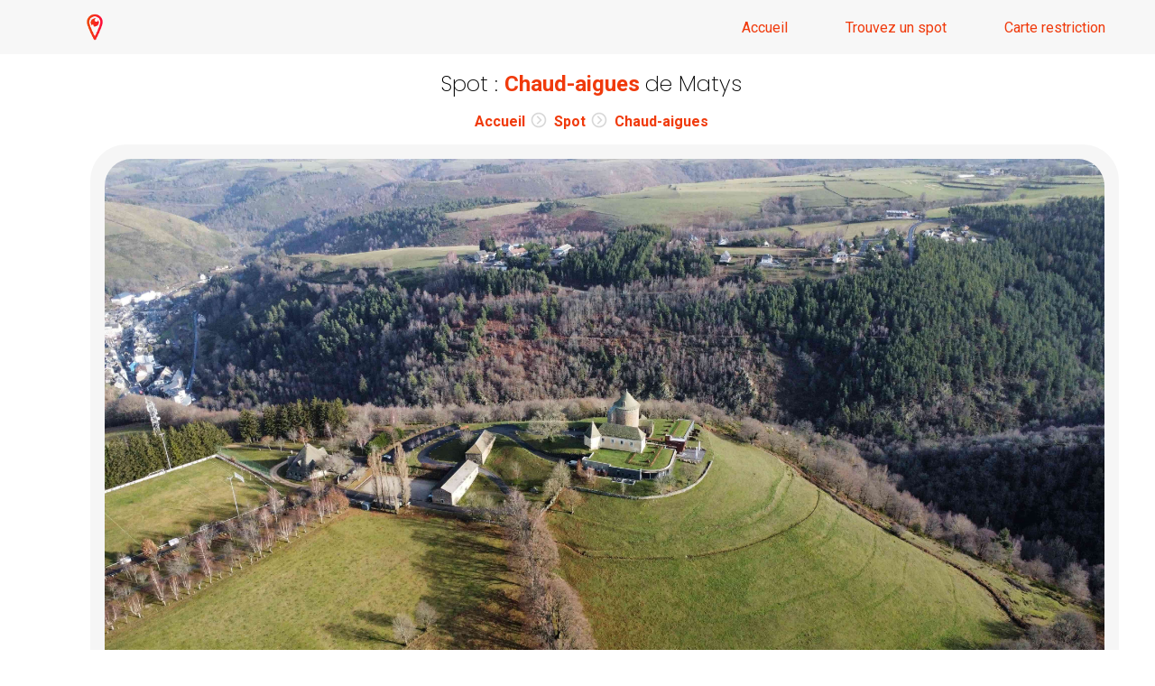

--- FILE ---
content_type: text/html; charset=UTF-8
request_url: https://geodrones.fr/spot/2770-chaud-aigues
body_size: 4614
content:
<!DOCTYPE html>
<html lang="fr">
<head>
                <meta charset="UTF-8">
        <meta name="viewport" content="width=device-width, initial-scale=1.0"/>

        <link rel="stylesheet" href="/build/app.70eefd16.css">
        <script src="/build/runtime.dc88cfd5.js" defer></script><script src="/build/app.2a940149.js" defer></script>

            <link rel="icon" type="image/png" href="/img/geodrone-logo.png" />
        <link rel="preconnect" href="https://fonts.gstatic.com">
        <link href="https://fonts.googleapis.com/css2?family=Poppins:ital,wght@0,100;0,200;0,300;0,400;0,500;0,600;0,700;0,800;0,900;1,100;1,200;1,300;1,400;1,500;1,600;1,700;1,800;1,900&family=Roboto:ital,wght@0,100;0,300;0,400;0,500;0,700;0,900;1,100;1,300;1,400;1,500;1,700;1,900&display=swap"
              rel="stylesheet">
                <!-- Matomo -->
        <script defer src="https://analytics.mintfull.agency/script.js" data-website-id="dcfbc982-783f-469b-9c63-d4fed4614a66"></script>
        <!-- End Matomo Code -->
        <title>    Spot drone - Chaud-aigues  - Geodrones
</title>
        <meta name="theme-color" content="#f7d3cc">
        <meta name="apple-itunes-app" content="app-id=1225260651">
        <meta name="author" content="Nicolas PLANCHET">
        <meta property="og:locale" content="fr_fr"/>
        <meta property="og:site_name" content="geodrones.fr"/>
        <meta property="og:type" content="website">
        <meta property="og:title"
              content="Geodrones est une application sur IOS et Android conçue pour les utilisateurs de drones de loisirs !"/>
        <meta property="og:url" content="https://geodrones.fr/"/>
        <meta name="twitter:card" content="summary"/>
        <meta name="twitter:title"
              content="Geodrones est une application sur IOS et Android conçue pour les utilisateurs de drones de loisirs !"/>
        <meta name="twitter:site" content="@GeoDronesFR"/>
        <meta name="description"
              content="Geodrones est une application sur IOS et Android conçue pour les utilisateurs de drones de loisirs ! Retrouvez les meilleurs spots et les zones de vols autorisés.">
    
    <script src="https://cdn.apple-mapkit.com/mk/5.x.x/mapkit.js"></script>
<script data-cfasync="false" nonce="5dff4244-55e1-4bc9-9872-7c881313459b">try{(function(w,d){!function(j,k,l,m){if(j.zaraz)console.error("zaraz is loaded twice");else{j[l]=j[l]||{};j[l].executed=[];j.zaraz={deferred:[],listeners:[]};j.zaraz._v="5874";j.zaraz._n="5dff4244-55e1-4bc9-9872-7c881313459b";j.zaraz.q=[];j.zaraz._f=function(n){return async function(){var o=Array.prototype.slice.call(arguments);j.zaraz.q.push({m:n,a:o})}};for(const p of["track","set","debug"])j.zaraz[p]=j.zaraz._f(p);j.zaraz.init=()=>{var q=k.getElementsByTagName(m)[0],r=k.createElement(m),s=k.getElementsByTagName("title")[0];s&&(j[l].t=k.getElementsByTagName("title")[0].text);j[l].x=Math.random();j[l].w=j.screen.width;j[l].h=j.screen.height;j[l].j=j.innerHeight;j[l].e=j.innerWidth;j[l].l=j.location.href;j[l].r=k.referrer;j[l].k=j.screen.colorDepth;j[l].n=k.characterSet;j[l].o=(new Date).getTimezoneOffset();if(j.dataLayer)for(const t of Object.entries(Object.entries(dataLayer).reduce((u,v)=>({...u[1],...v[1]}),{})))zaraz.set(t[0],t[1],{scope:"page"});j[l].q=[];for(;j.zaraz.q.length;){const w=j.zaraz.q.shift();j[l].q.push(w)}r.defer=!0;for(const x of[localStorage,sessionStorage])Object.keys(x||{}).filter(z=>z.startsWith("_zaraz_")).forEach(y=>{try{j[l]["z_"+y.slice(7)]=JSON.parse(x.getItem(y))}catch{j[l]["z_"+y.slice(7)]=x.getItem(y)}});r.referrerPolicy="origin";r.src="/cdn-cgi/zaraz/s.js?z="+btoa(encodeURIComponent(JSON.stringify(j[l])));q.parentNode.insertBefore(r,q)};["complete","interactive"].includes(k.readyState)?zaraz.init():j.addEventListener("DOMContentLoaded",zaraz.init)}}(w,d,"zarazData","script");window.zaraz._p=async d$=>new Promise(ea=>{if(d$){d$.e&&d$.e.forEach(eb=>{try{const ec=d.querySelector("script[nonce]"),ed=ec?.nonce||ec?.getAttribute("nonce"),ee=d.createElement("script");ed&&(ee.nonce=ed);ee.innerHTML=eb;ee.onload=()=>{d.head.removeChild(ee)};d.head.appendChild(ee)}catch(ef){console.error(`Error executing script: ${eb}\n`,ef)}});Promise.allSettled((d$.f||[]).map(eg=>fetch(eg[0],eg[1])))}ea()});zaraz._p({"e":["(function(w,d){})(window,document)"]});})(window,document)}catch(e){throw fetch("/cdn-cgi/zaraz/t"),e;};</script></head>
<body class="spot">
<nav class="navbar">
	<div class="container">
		<div class="row row-space-between v-align-center">
			<div class="logo-mini">
				<a href="/" title="Retour accueil">
					<img src="/img/geodrone-logo.png" alt="" class="img-responsive">
				</a>
			</div>
			<button aria-label="Menu" class="btn menu-responsive"><img src="/img/menu.svg" alt="" class="img-responsive"></button>
			<div class="navigation">
				<ul>
					<li>
						<a href="/" class="">Accueil</a>
					</li>
					<li>
						<a href="/map" class="">Trouvez un spot</a>
					</li>
					<li>
						<a href="/carte-restriction" class="">Carte restriction</a>
					</li>
				</ul>
			</div>
		</div>
	</div>
</nav>

    <section>
        <div class="container">
            <div class="row row-center">

                <div class="title mb-1">
                    <h1>Spot : <a href="https://www.google.com/maps/search/?api=1&query=44.842671666667%2C2.9988883333333">Chaud-aigues </a> de Matys</h1>
                    <ul class="breadcrumb" itemscope="" itemtype="https://schema.org/BreadcrumbList">
                        <li itemprop="itemListElement" itemscope="" itemtype="http://schema.org/ListItem">
                            <a itemprop="item" href="/">
                                <span itemprop="name">Accueil</span>
                            </a>
                            <meta itemprop="position" content="1">
                        </li>
                        <li itemprop="itemListElement" itemscope="" itemtype="http://schema.org/ListItem">
                            <a itemprop="item" href="/map">
                                <span itemprop="name">Spot</span>
                            </a>
                            <meta itemprop="position" content="2">
                        </li>
                        <li itemprop="itemListElement" itemscope="" itemtype="http://schema.org/ListItem" class="active">
                            <a itemprop="item" href="https://geodrones.fr/spot/2770-chaud-aigues">
                                <span itemprop="name">Chaud-aigues </span>
                            </a>
                            <meta itemprop="position" content="3">
                        </li>
                    </ul>
                </div>

                <section class="last-picture">
                    <div class="row row-space-between v-align-center">
                        <div class="card">
                            <div class="image">
                                <picture class="img-responsive">
                                    <img src="https://geodrones.fr/uploads/files/b57a8aa3582672b9.jpg" class="img-responsive" alt="">
                                </picture>
                            </div>
                            <div class="data">Chaud-aigues </div>
                            <div class="subtitle">Description : DJI  - 3 j'aime</div>
                            <div class="subtitle">Publié le : 23/12/2023</div>

                        </div>
                    </div>
                </section>


            </div>
        </div>
    </section>

    
        <section>
        <div class="container">
            <div class="row row-center mt-3">

                <div class="content">
                    <div class="title py-1 text-center">
                        <h2>Carte des restrictions</h2>
                    </div>
                    <div class="text py-2">
                        <p>Cette carte permet de vérifier si le survol en drone est autorisé, ainsi que l'altitude maximum, données fourni par geoportail et ign (OpenData). La hauteur de vol maximale est de 120 mètres</p>
                        <div class="legend">
                            <p class="title-legend">Légende : </p>
                            <img height="20" src="/build/images/map/interdit.png"/> Interdit
                            <img height="20" src="/build/images/map/30m.png"/> 30m
                            <img height="20" src="/build/images/map/50m.png"/> 50m
                            <img height="20" src="/build/images/map/100m.png"/> 100m
                        </div>


                    </div>

                </div>

                <div id="map"></div>

                <script>
                    mapkit.init({
                        authorizationCallback: function(done) {
                            done('eyJhbGciOiJFUzI1NiIsImtpZCI6IjdYWUdWNko3SzkiLCJ0eXAiOiJKV1QifQ.eyJpc3MiOiI3NFVWNFZGNEE4IiwiaWF0IjoxNzQxMjUwMTY3LCJleHB0IjoxNzU2ODAyMTY3LCJvcmlnaW4iOiJodHRwczovL2dlb2Ryb25lcy5mciJ9.fLxf33xhxgpsii0efBPmTbZpGui28Rma4xkCXgERFYCXUHZU1Zs2ZNXRZCkDcPB7EfiAyS-qLde5SZ4lC_QQlw');
                        },
                        language: "fr"
                    });

                    var sfoRegion = new mapkit.CoordinateRegion(
                        new mapkit.Coordinate(44.842671666667,  2.9988883333333),
                        new mapkit.CoordinateSpan(.016, .016)
                    );
                    var map = new mapkit.Map("map");

                    var urlTemplate = "https://data.geopf.fr/wmts?layer=TRANSPORTS.DRONES.RESTRICTIONS&style=normal&tilematrixset=PM&Service=WMTS&Request=GetTile&Version=1.0.0&Format=image%2Fpng&TileMatrix={z}&TileCol={x}&TileRow={y}";
                    let layer = new mapkit.TileOverlay(urlTemplate);
                    map.addTileOverlay(layer);

                    let marker = new mapkit.MarkerAnnotation(new mapkit.Coordinate(44.842671666667,  2.9988883333333), {glyphImage: { 1: "/img/geodrone-logo.png"}});
                    map.addAnnotation(marker);
                    map.region = sfoRegion;


                </script>


            </div>
        </div>
    </section>
    
    <section class="last-picture-mini">
        <div class="container">
            <div class="title">
                <h2>Derniers spots publiés</h2>
            </div>
            <div class="row row-space-between v-align-center my-3">
                                    <div class="card">
                        <div class="image">
                            <a title="Loire authion" href="/spot/4164-loire-authion">
                                <picture class="img-responsive">
                                    <img src="https://geodrones.fr/uploads/files/5eaee6884e277bfc.jpeg" class="img-responsive" alt="">
                                </picture>
                            </a>
                        </div>
                        <div class="data">
                            <a title="Loire authion" href="/spot/4164-loire-authion">
                                Loire authion
                            </a>
                        </div>
                        <div class="subtitle">
                            <a title="CORNÉ " href="/spot/4164-loire-authion">
                                CORNÉ 
                            </a>
                        </div>
                    </div>
                                    <div class="card">
                        <div class="image">
                            <a title="Islande" href="/spot/4163-islande">
                                <picture class="img-responsive">
                                    <img src="https://geodrones.fr/uploads/files/656b3689c4766b3d.jpg" class="img-responsive" alt="">
                                </picture>
                            </a>
                        </div>
                        <div class="data">
                            <a title="Islande" href="/spot/4163-islande">
                                Islande
                            </a>
                        </div>
                        <div class="subtitle">
                            <a title="Mavic 3" href="/spot/4163-islande">
                                Mavic 3
                            </a>
                        </div>
                    </div>
                                    <div class="card">
                        <div class="image">
                            <a title="Islande" href="/spot/4162-islande">
                                <picture class="img-responsive">
                                    <img src="https://geodrones.fr/uploads/files/c4f4811a82cbde87.jpg" class="img-responsive" alt="">
                                </picture>
                            </a>
                        </div>
                        <div class="data">
                            <a title="Islande" href="/spot/4162-islande">
                                Islande
                            </a>
                        </div>
                        <div class="subtitle">
                            <a title="Islande" href="/spot/4162-islande">
                                Islande
                            </a>
                        </div>
                    </div>
                
            </div>
        </div>
    </section>

    <section class="section-download-app">
        <div class="container">
            <div class="row row-center">
                <div class="title">
                    <h5>Geodrones est disponible sur smartphone avec de nombreuses fonctionnalités</h5>
                </div>
                <div class="app-buttons">
                    <a href="https://itunes.apple.com/fr/app/geodrones/id1225260651?mt=8" class="btn btn-secondary-outline btn-rounded app-store">
                        <img src="/img/apple-logo.svg" alt="" width="30px" height="35px">
                        <span class="content">
                    Disponible sur
                    <span class="bold">App Store</span>
                </span>
                    </a>
                    <a href="https://play.google.com/store/apps/details?id=com.GeoDrones&hl=en" class="btn btn-secondary-outline btn-rounded play-store">
                        <img src="/img/play-store-logo.svg" alt="" width="30px" height="35px">
                        <span class="content">
                    Disponible sur
                    <span class="bold">Google Play</span>
                </span>
                    </a>
                </div>
            </div>
        </div>
    </section>


<footer>
	<div class="container">
		<div class="row py-2">
			<div class="col">
				<div class="logo">
					<img src="/img/geodrone-logo.png" alt="" class="img-responsive">
				</div>
				<div class="text">
					Geodrones est une application mobile disponible sur iOS et Android permettant notamment de savoir si la zone où nous sommes nous permet de faire voler un drone.
				</div>
			</div>
		</div>
		<div class="row v-align-center row-space-between">
			<div class="copyright">
				<p>Copyrights © 2026. <a href="https://www.linkedin.com/in/nicolas-planchet-276ba010a/">Nicolas PLANCHET</a></p>
			</div>
			<div class="social">
				<a href="https://twitter.com/GeoDronesFR" class="btn btn-outline btn-round" target="_blank" title="Compte X - Geodrones">
					<img src="/img/twitter-icon.svg" alt="Twittern / X">
				</a>
			</div>
		</div>
	</div>
</footer>
    <script src="//cdnjs.cloudflare.com/ajax/libs/ScrollMagic/2.0.7/ScrollMagic.min.js" crossorigin="anonymous"  ></script>
    <script src="/js/app.js"></script>
<script defer src="https://static.cloudflareinsights.com/beacon.min.js/vcd15cbe7772f49c399c6a5babf22c1241717689176015" integrity="sha512-ZpsOmlRQV6y907TI0dKBHq9Md29nnaEIPlkf84rnaERnq6zvWvPUqr2ft8M1aS28oN72PdrCzSjY4U6VaAw1EQ==" data-cf-beacon='{"version":"2024.11.0","token":"86c8c9b4911c4b45b672b8b493d4cf0b","r":1,"server_timing":{"name":{"cfCacheStatus":true,"cfEdge":true,"cfExtPri":true,"cfL4":true,"cfOrigin":true,"cfSpeedBrain":true},"location_startswith":null}}' crossorigin="anonymous"></script>
</body>
</html>


--- FILE ---
content_type: text/css
request_url: https://geodrones.fr/build/app.70eefd16.css
body_size: 2935
content:
*{font-family:Roboto,sans-serif;margin:0;padding:0}.container{margin-left:auto;margin-right:auto;max-width:1140px}.row{display:flex;flex-wrap:wrap;padding:0 15px;width:100%}.row-center{justify-content:center}.row-space-between{justify-content:space-between}.v-align-center{align-items:center}.w-50{width:50%}.w-100,.w-50{display:flex;flex-wrap:wrap;padding:0 15px}.w-100{width:100%}.px-1{padding-left:1rem;padding-right:1rem}.px-2{padding-left:2rem;padding-right:2rem}.px-3{padding-left:3rem;padding-right:3rem}.px-4{padding-left:4rem;padding-right:4rem}.py-1{padding-bottom:1rem;padding-top:1rem}.py-2{padding-bottom:2rem;padding-top:2rem}.py-3{padding-bottom:3rem;padding-top:3rem}.py-4{padding-bottom:4rem;padding-top:4rem}.p-0{padding:0}.p-1{padding:1rem}.p-2{padding:2rem}.p-3{padding:3rem}.p-4{padding:4rem}.mx-1{margin-left:1rem;margin-right:1rem}.mx-2{margin-left:2rem;margin-right:2rem}.mx-3{margin-left:3rem;margin-right:3rem}.mx-4{margin-left:4rem;margin-right:4rem}.my-1{margin-bottom:1rem;margin-top:1rem}.my-2{margin-bottom:2rem;margin-top:2rem}.my-3{margin-bottom:3rem;margin-top:3rem}.my-4{margin-bottom:4rem;margin-top:4rem}.mt-1{margin-top:1rem}.mt-2{margin-top:2rem}.mt-3{margin-top:3rem}.mt-4{margin-top:4rem}.mb-1{margin-bottom:1rem}.mb-2{margin-bottom:2rem}.mb-3{margin-bottom:3rem}.mb-4{margin-bottom:4rem}.btn{border:none;box-shadow:none;padding:.8rem 1rem;text-decoration:none}.btn:hover{cursor:pointer}.btn-round{align-items:center;border-radius:50%;display:flex;height:50px;justify-content:center;width:50px}.img-responsive{height:auto;width:100%}@-webkit-keyframes image-floatting{0%{-webkit-transform:translateY(-15px);transform:translateY(-15px)}50%{-webkit-transform:translateY(-40px);transform:translateY(-40px)}to{-webkit-transform:translateY(-15px);transform:translateY(-15px)}}@keyframes image-floatting{0%{-webkit-transform:translateY(-15px);transform:translateY(-15px)}50%{-webkit-transform:translateY(0);transform:translateY(-40px)}to{-webkit-transform:translateY(-15px);transform:translateY(-15px)}}h1,h2,h3,h4,h5,h6{font-family:Poppins,sans-serif}.text-center{text-align:center}.text-right{text-align:right}.text-left{text-align:left}.btn-primary{background-color:#f03a0c;border-radius:30px;color:#fff;font-size:1rem}.btn-outline{background-color:transparent;border:1px solid #f03a0c}.btn-secondary-outline{background-color:transparent;border:2px solid #fff;color:#fff}.btn-secondary-outline:hover{background-color:#fff;color:#f03a0c}.btn-secondary-outline:hover img{filter:invert(46%) sepia(85%) saturate(6522%) hue-rotate(358deg) brightness(97%) contrast(94%)}.btn-rounded{border-radius:15px}.card{background-color:#f6f6f6;border-radius:40px;height:auto;padding:1rem;width:100%}nav{padding:10px 0;position:sticky;top:0;z-index:2000}nav .menu-responsive{background-color:transparent;border:1px solid #f6f6f6;border-radius:10px;display:none;padding:.5rem .7rem}nav.navbar{background-color:transparent;color:#fff}nav.navbar .logo-mini{height:40px}nav.navbar .logo-mini img{display:none}nav.navbar a{color:#fff;text-decoration:none}nav.navbar a.btn{background-color:#fff;color:#f03a0c}nav.bg-white{backdrop-filter:blur(20px);-webkit-backdrop-filter:blur(20px);background:hsla(0,0%,96%,.8)}nav.bg-white .logo-mini img{display:block;max-height:40px;width:auto}nav.bg-white a{color:#f03a0c}nav.bg-white a.btn{background-color:#f03a0c;color:#fff}nav.bg-dark{backdrop-filter:blur(20px);-webkit-backdrop-filter:blur(20px);background:rgba(48,52,59,.8)}nav.bg-dark .logo-mini img{display:block;max-height:40px;width:auto}nav.bg-dark a{color:#fff}nav .navigation{width:50%}nav .navigation ul{display:flex;justify-content:flex-end;width:100%}nav .navigation ul li{list-style:none;margin:0 2rem}nav .navigation ul li:last-child{margin-right:0}nav .navigation ul li a{text-decoration:none}nav .navigation ul li a.active{font-weight:700}footer{background-image:url(/build/images/bg-footer.15af128c.svg);background-position:top;background-size:cover;margin-top:3rem;padding-bottom:2rem;padding-top:10rem;width:100%}footer .col{display:flex;width:30%}footer .col .logo{width:30%}footer .col .text{width:70%}footer .col nav{padding:0}footer .col nav ul li{list-style:none}footer .col nav ul li a{color:#000;text-decoration:none}footer .copyright p{align-items:center;display:flex}footer .social .btn{padding:0}.breadcrumb ul{display:flex;margin:1rem 0}.breadcrumb ul li{color:#fff;list-style:none;margin:0 1rem}.breadcrumb ul li:after{content:">";margin-left:2rem}.breadcrumb ul li:first-child{margin-left:0}.breadcrumb ul li:last-child{margin-right:0}.breadcrumb ul li:last-child:after{display:none}.breadcrumb ul li a{color:#fff;text-decoration:none}input[type=email],input[type=text],textarea{background-color:#f6f6f6;border:none;border-radius:25px;box-shadow:none;font-size:14px;margin-top:.8rem;padding:.8rem;width:100%}textarea{resize:none}.flash{border-radius:40px;color:#656565;margin:0 15px;padding:.7rem 1.5rem;width:100%}.flash,.flash .picto{align-items:center;display:flex}.flash .picto{border-radius:50%;justify-content:center;margin-right:1rem;padding:10px}.flash .picto img{display:block;height:20px;width:20px}.flash.flash-success{background-color:#edffdf}.flash.flash-success .picto{background-color:#aaff67}.flash.flash-success .picto img{filter:invert(91%) sepia(11%) saturate(443%) hue-rotate(55deg) brightness(105%) contrast(104%)}.flash.flash-error{background-color:#ffd7d7}.flash.flash-error .picto{background-color:#ff6767}.flash.flash-error .picto img{filter:invert(89%) sepia(39%) saturate(495%) hue-rotate(295deg) brightness(97%) contrast(120%)}.homepage header{background-image:url(/build/images/bg-header.d15062f3.svg);background-position:bottom;background-size:cover;margin-top:-70px;padding:16rem 0;width:100%}.homepage header .logo-drone,.homepage header .logo-text{display:flex;justify-content:center;width:100%}.homepage header .logo-drone .wrapper,.homepage header .logo-text .wrapper{max-width:400px}.homepage header .logo-text{margin-top:-100px}.homepage header .title h1{color:#fff;font-family:Poppins,sans-serif;font-size:1.5rem;font-weight:200}.homepage header .app-buttons{display:flex;flex-wrap:wrap;justify-content:center;margin:1rem 0}.homepage header .app-buttons .btn{display:flex;margin:0 2rem}.homepage header .app-buttons .btn .content{margin-left:15px}.homepage header .app-buttons .btn .content .bold{display:block;font-weight:700}.homepage section{padding:3rem 0}.homepage section .title h2{color:#000;font-family:Poppins,sans-serif;font-size:2rem;font-weight:400}.homepage section.map .content,.homepage section.map .iphone-map{width:50%}.homepage section.reinsurance .card{position:relative;text-align:center;width:20%;z-index:-1}.homepage section.reinsurance .card .img-m-top-5{margin-top:-5rem}.homepage section.reinsurance .card .img-floating{animation:image-floatting 6s ease-in-out infinite}.homepage section.reinsurance .card .data{color:#f03a0c;font-family:Poppins,sans-serif;font-size:2rem;font-weight:400;margin-top:-2rem}.homepage section.pictures{position:relative;z-index:-1}.homepage section.pictures .title{max-width:60%;text-align:center}.homepage section.pictures .iphone-pictures{position:relative;width:80%;z-index:-1}.homepage section.pictures .iphone-pictures .img-full-width{border-radius:10px;left:50%;position:absolute;top:25%;transform:translateX(-50%);width:29%}.homepage section.pictures .iphone-pictures .subtitle{backdrop-filter:blur(10px);-webkit-backdrop-filter:blur(10px);background:hsla(0,0%,96%,.4);border-radius:10px;bottom:0;font-family:Poppins,sans-serif;font-size:40px;left:50%;padding:2rem 3rem;position:absolute;text-align:center;transform:translateX(-50%);width:80%}.homepage section.weather .content,.homepage section.weather .iphone-weather{width:50%}.homepage section.dark-mode{background-color:#fff;color:#30343b;padding-bottom:15rem}.homepage section.dark-mode.dark{background-color:#30343b;color:#fff}.homepage section.dark-mode.dark .title h2{color:#fff}.homepage section.dark-mode .title h2{color:#30343b}.homepage section.dark-mode .iphone-darkmode{width:40%}.homepage section.dark-mode .content{width:60%}.homepage section.dark-mode .card{min-height:400px;padding:0;width:48%}.homepage section.dark-mode .card .card-content{height:100%;padding:2rem;width:100%}.homepage section.dark-mode .card .card-content h2{font-size:45px;font-weight:400}.homepage section.dark-mode .card.card-bg-drone-shot{align-items:flex-end;background-image:url(/build/images/background-drone-shot.708c9cc1.jpg);background-size:cover;display:flex}.homepage section.dark-mode .card.card-bg-drone-shot .card-content{display:block}.homepage section.dark-mode .card.card-ad-free{background:linear-gradient(180deg,#f23c0b,#c20026 68.13%)}.homepage section.dark-mode .card.card-ad-free .ad-free-img,.homepage section.dark-mode .card.card-ad-free .content{width:50%}.homepage section.dark-mode .card.card-ad-free .ad-free-img img{position:relative;right:-5rem}.homepage footer{margin-top:-10rem}.contact header{background-image:url(/build/images/bg-header.d15062f3.svg);background-position:bottom;background-size:cover;margin-top:-70px;padding:10rem 0 15rem;width:100%}.contact header .title h1{color:#fff;font-family:Poppins,sans-serif;font-size:3rem;font-weight:400;text-align:center}.contact section.contact .contact-img{width:33%}.contact section.contact .contact-img img{border-radius:40px}.contact section.contact .contact-form{width:66%}.contact section.contact .contact-form .form-row{align-items:center;display:flex;justify-content:center;padding:1rem 0;width:100%}.carte_restriction .breadcrumb,.map .breadcrumb{display:flex;justify-content:center}.carte_restriction .breadcrumb a,.map .breadcrumb a{color:#0b0b0b;text-decoration:none}.carte_restriction .breadcrumb li,.map .breadcrumb li{list-style:none;margin:0 1rem;position:relative}.carte_restriction .breadcrumb li:after,.map .breadcrumb li:after{background-image:url(/build/images/list-chevron.b9bb2c07.svg);background-size:cover;content:"";height:20px;position:absolute;right:-1.6rem;top:-2px;width:20px}.carte_restriction .breadcrumb li:last-child:after,.map .breadcrumb li:last-child:after{display:none}.carte_restriction #map,.map #map{height:500px;margin-bottom:50px;width:100%}.carte_restriction #map .mk-map-view,.map #map .mk-map-view{border-radius:30px}.carte_restriction .link-img,.map .link-img{color:#000;font-size:20px;text-decoration:none}.carte_restriction .title-black,.map .title-black{color:#000;font-family:Poppins,sans-serif;font-size:1.5rem;font-weight:200;margin-bottom:15px;margin-top:15px;text-align:center}.carte_restriction .title h1,.map .title h1{color:#000;font-family:Poppins,sans-serif;font-size:1.8rem;font-weight:400;margin:2rem 0;text-align:center}.carte_restriction .title h2,.map .title h2{color:#000;font-family:Poppins,sans-serif;font-size:2rem;font-weight:400}.carte_restriction .title h5,.map .title h5{color:#fff;font-family:Poppins,sans-serif;font-size:1.5rem;font-weight:400;margin-bottom:15px;margin-top:15px;text-align:center}.carte_restriction section.section-download-app,.map section.section-download-app{background-color:#f03a0c;padding:2rem 0}.carte_restriction section.section-download-app+footer,.map section.section-download-app+footer{background-color:#f03a0c;margin-top:0}.carte_restriction section.last-picture .card,.map section.last-picture .card{position:relative;text-align:center;width:30%}.carte_restriction section.last-picture .card .image,.map section.last-picture .card .image{height:200px;width:100%}.carte_restriction section.last-picture .card .image picture img,.map section.last-picture .card .image picture img{border-radius:30px;max-height:100%;object-fit:cover;width:100%}.carte_restriction section.last-picture .card .data a,.map section.last-picture .card .data a{color:#f03a0c;font-family:Poppins,sans-serif;font-size:1.2rem;font-weight:400;text-decoration:none}.carte_restriction section.last-picture .card .subtitle a,.map section.last-picture .card .subtitle a{color:#000;text-decoration:none}.carte_restriction .app-buttons,.map .app-buttons{display:flex;flex-wrap:wrap;justify-content:center;margin:1rem 0}.carte_restriction .app-buttons .btn,.map .app-buttons .btn{display:flex;margin:0 2rem}.carte_restriction .app-buttons .btn .content,.map .app-buttons .btn .content{margin-left:15px}.carte_restriction .app-buttons .btn .content .bold,.map .app-buttons .btn .content .bold{display:block;font-weight:700}.spot .breadcrumb{display:flex;justify-content:center}.spot .breadcrumb a{color:#0b0b0b;text-decoration:none}.spot .breadcrumb li{list-style:none;margin:0 1rem;position:relative}.spot .breadcrumb li:after{background-image:url(/build/images/list-chevron.b9bb2c07.svg);background-size:cover;content:"";height:20px;position:absolute;right:-1.6rem;top:-2px;width:20px}.spot .breadcrumb li:last-child:after{display:none}.spot .title-legend{font-weight:700;margin-bottom:5px}.spot .legend{margin-top:15px}.spot .title-black{margin-bottom:15px;margin-top:15px}.spot .title h1,.spot .title-black{color:#000;font-family:Poppins,sans-serif;font-size:1.5rem;font-weight:200;text-align:center}.spot .title h1{padding-bottom:15px;padding-top:15px}.spot .title a{color:#f03a0c;font-weight:700;text-decoration:none}.spot .title h5{color:#fff;font-family:Poppins,sans-serif;font-size:1.5rem;font-weight:200;margin-bottom:15px;margin-top:15px;text-align:center}.spot section.section-download-app{background-color:#f03a0c;padding:2rem 0}.spot section.section-download-app+footer{background-color:#f03a0c;margin-top:0}.spot section.last-picture .card{position:relative;text-align:center;width:100%}.spot section.last-picture .card .image{width:100%}.spot section.last-picture .card .image picture img{border-radius:30px;height:auto;width:100%}.spot section.last-picture .card .data{color:#f03a0c;font-family:Poppins,sans-serif;font-size:2rem;font-weight:400}.spot section.last-picture-mini .card{position:relative;text-align:center;width:30%}.spot section.last-picture-mini .card .image{height:200px;width:100%}.spot section.last-picture-mini .card .image picture img{border-radius:30px;max-height:100%;object-fit:cover;width:100%}.spot section.last-picture-mini .card .data a{color:#f03a0c;font-family:Poppins,sans-serif;font-size:1.2rem;font-weight:400;text-decoration:none}.spot section.last-picture-mini .card .subtitle a{color:#000;text-decoration:none}.spot #map{height:600px;margin-bottom:50px;width:100%}.spot #map .mk-map-view{border-radius:30px}.spot .app-buttons{display:flex;flex-wrap:wrap;justify-content:center;margin:1rem 0}.spot .app-buttons .btn{display:flex;margin:0 2rem}.spot .app-buttons .btn .content{margin-left:15px}.spot .app-buttons .btn .content .bold{display:block;font-weight:700}@media screen and (max-width:576px){.container{width:100%}.row{padding:0}nav{padding:.95rem 1rem}nav.navbar{backdrop-filter:blur(20px);-webkit-backdrop-filter:blur(20px);background:hsla(0,0%,96%,.8)}nav.navbar .logo-mini img{display:block;max-height:40px;width:auto}nav.navbar a{color:#f03a0c}nav .menu-responsive{display:block}nav .menu-responsive img{height:20px;width:20px}nav .navigation{display:none}nav .navigation.expanded{backdrop-filter:blur(20px);-webkit-backdrop-filter:blur(20px);background:hsla(0,0%,96%,.8);display:block;left:0;position:absolute;top:70px;width:100%;z-index:10}nav .navigation.expanded ul{display:flex;flex-direction:column}nav .navigation.expanded ul li{border-bottom:1px solid #f6f6f6;margin:0 15px;padding:1.5rem 0}nav .navigation.expanded ul li:last-child{border-bottom:none}header .title{text-align:center}section{padding-left:15px!important;padding-right:15px!important}.homepage{overflow-x:hidden}.homepage section.map .content,.homepage section.map .iphone-map{width:100%}.homepage section.last-picture .card,.homepage section.reinsurance .card{margin:2rem 0;width:40%}.homepage section.pictures .title{max-width:100%}.homepage section.pictures .iphone-pictures .subtitle{font-size:18px;text-align:center}.homepage section.weather .content,.homepage section.weather .iphone-weather{width:100%}.homepage section.dark-mode .row-space-between{justify-content:center}.homepage section.dark-mode .content,.homepage section.dark-mode .iphone-darkmode{width:100%}.homepage section.dark-mode .card{margin:2rem 0;width:90%}.homepage section.dark-mode .card .card-content h2{font-size:35px}.homepage section.dark-mode .card.card-ad-free .ad-free-img img{margin-right:-2rem;position:static}footer .col{align-items:center;display:flex;justify-content:center;text-align:center;width:100%}footer .col .text{padding:0 15px}footer .copyright,footer .social{display:flex;justify-content:center;margin:15px 0;width:100%}footer .copyright p,footer .social p{justify-content:center}.contact section.contact .contact-form,.contact section.contact .contact-img{width:100%}section.last-picture .row .card{margin:1rem 0;width:100%}}

--- FILE ---
content_type: image/svg+xml
request_url: https://geodrones.fr/img/twitter-icon.svg
body_size: 282
content:
<svg width="15" height="12" viewBox="0 0 15 12" fill="none" xmlns="http://www.w3.org/2000/svg">
<path d="M15 1.42342C14.4484 1.66396 13.8558 1.82649 13.2328 1.89995C13.8756 1.52145 14.3565 0.925741 14.5858 0.223974C13.9819 0.576974 13.3209 0.825448 12.6317 0.958593C12.1682 0.471576 11.5543 0.148773 10.8852 0.0403016C10.2162 -0.06817 9.52948 0.0437586 8.93172 0.35871C8.33395 0.673661 7.85857 1.17401 7.57938 1.78209C7.30018 2.39016 7.2328 3.07193 7.38769 3.72154C6.16402 3.66108 4.96694 3.34809 3.87415 2.80288C2.78135 2.25767 1.81726 1.49244 1.04444 0.556828C0.78019 1.0054 0.628248 1.52549 0.628248 2.07938C0.627953 2.578 0.75273 3.069 0.991508 3.50879C1.23029 3.94858 1.57568 4.32357 1.99705 4.60049C1.50837 4.58519 1.03048 4.45524 0.603145 4.22148V4.26048C0.603095 4.95983 0.848916 5.63765 1.2989 6.17894C1.74888 6.72023 2.3753 7.09165 3.07188 7.23017C2.61855 7.3509 2.14327 7.36869 1.68193 7.28218C1.87847 7.88392 2.26129 8.41013 2.77682 8.78712C3.29235 9.16412 3.91477 9.37303 4.55695 9.38462C3.46682 10.2268 2.12051 10.6836 0.734608 10.6816C0.489109 10.6816 0.243819 10.6675 0 10.6393C1.40677 11.5294 3.04435 12.0018 4.71681 12C10.3783 12 13.4733 7.38554 13.4733 3.38349C13.4733 3.25347 13.47 3.12215 13.4641 2.99213C14.0661 2.56369 14.5857 2.03315 14.9987 1.42537L15 1.42342V1.42342Z" fill="#F0390C"/>
</svg>


--- FILE ---
content_type: image/svg+xml
request_url: https://geodrones.fr/build/images/bg-footer.15af128c.svg
body_size: 5
content:
<svg width="1440" height="276" viewBox="0 0 1440 276" fill="none" xmlns="http://www.w3.org/2000/svg">
<path fill-rule="evenodd" clip-rule="evenodd" d="M0 83.25L60 68.25C120 54.25 240 25.25 360 11.25C480 -3.75 600 -3.75 720 11.25C840 25.25 960 54.25 1080 68.25C1200 83.25 1320 83.25 1380 83.25H1440V385.25H1380C1320 385.25 1200 385.25 1080 385.25C960 385.25 840 385.25 720 385.25C600 385.25 480 385.25 360 385.25C240 385.25 120 385.25 60 385.25H0V83.25Z" fill="url(#paint0_linear)"/>
<defs>
<linearGradient id="paint0_linear" x1="-5.19207e-06" y1="159.53" x2="1361.87" y2="246.98" gradientUnits="userSpaceOnUse">
<stop stop-color="#FCFCFC"/>
<stop offset="1" stop-color="#EDEDED"/>
</linearGradient>
</defs>
</svg>


--- FILE ---
content_type: image/svg+xml
request_url: https://geodrones.fr/img/apple-logo.svg
body_size: 214
content:
<svg width="31" height="37" viewBox="0 0 31 37" fill="none" xmlns="http://www.w3.org/2000/svg">
<g clip-path="url(#clip0)">
<path d="M25.8954 19.5499C25.8777 16.5282 27.2423 14.2509 29.9979 12.5716C28.4567 10.3563 26.125 9.13785 23.0515 8.90302C20.1413 8.67263 16.9573 10.6044 15.7915 10.6044C14.5594 10.6044 11.742 8.98277 9.52514 8.98277C4.95013 9.05367 0.0880737 12.6425 0.0880737 19.9443C0.0880737 22.102 0.481101 24.3307 1.26715 26.6257C2.31817 29.6475 6.10713 37.0511 10.0595 36.9315C12.1262 36.8828 13.5879 35.4605 16.2773 35.4605C18.8871 35.4605 20.2384 36.9315 22.5436 36.9315C26.5313 36.8739 29.9581 30.1437 30.9562 27.1131C25.6083 24.5832 25.8954 19.705 25.8954 19.5499ZM21.2541 6.03637C23.4931 3.3691 23.2899 0.941087 23.2237 0.068243C21.2453 0.183441 18.9578 1.4196 17.6551 2.93932C16.2198 4.56982 15.3764 6.58578 15.5574 8.85872C17.6948 9.02265 19.6467 7.91941 21.2541 6.03637Z" fill="white"/>
</g>
<defs>
<clipPath id="clip0">
<rect width="31" height="37" fill="white" transform="translate(0 -0.00012207)"/>
</clipPath>
</defs>
</svg>


--- FILE ---
content_type: application/javascript
request_url: https://geodrones.fr/build/app.2a940149.js
body_size: -335
content:
"use strict";(self.webpackChunk=self.webpackChunk||[]).push([[524],{4648:()=>{}},s=>{var e;e=4648,s(s.s=e)}]);

--- FILE ---
content_type: application/javascript
request_url: https://geodrones.fr/js/app.js
body_size: 209
content:
const menu = document.querySelector('.menu-responsive'),
	navigation = document.querySelector('.navigation');

menu.addEventListener('click', function(){
	navigation.classList.toggle('expanded');
})

const navbar = document.querySelector('.navbar'),
	sectionMap = document.querySelector('section.map'),
	controller = new ScrollMagic.Controller();

let sceneNavBarWhite = new ScrollMagic.Scene({
	triggerElement: sectionMap,
	duration: 3600,
	triggerHook: 0,
})
.setClassToggle(navbar, "bg-white")
.addTo(controller);

const iphonePictureSection = document.querySelector('.pictures'),
	iphonePicture = iphonePictureSection.querySelector('.iphone'),
	iphonePictureFullWidth = iphonePictureSection.querySelector('.img-full-width'),
	imageWidth = iphonePictureFullWidth.width,
	imageZoomIn = TweenMax.fromTo(iphonePictureFullWidth, 5, {width:'29%', top:'25%'}, {width: '100%', top:'0'})
console.log(imageWidth)

let sceneIphonePictureZoomIn = new ScrollMagic.Scene({
	duration:1000,
	triggerElement: iphonePictureSection,
	triggerHook: 0,
})
.setTween(imageZoomIn)
.setPin(iphonePictureSection)
.addTo(controller);


const sectionDarkmode = document.querySelector('section.dark-mode');
let sceneNavBarDark = new ScrollMagic.Scene({
	triggerElement: sectionDarkmode,
	triggerHook: 0,
})
.setClassToggle(navbar, "bg-dark")
.addTo(controller);

const triggerSectionDarkmode = document.querySelector('.trigger-dark-mode');
const switchBackgroundToDark = TweenMax.fromTo(sectionDarkmode, 5, {backgroundColor:'#fff', color:'#30343B'}, {backgroundColor: '#30343B', color:'#fff'})
let sceneSectionToDark = new ScrollMagic.Scene({
	duration:200,
	triggerElement: triggerSectionDarkmode,
	triggerHook: 0,
})
.setTween(switchBackgroundToDark)
.addTo(controller);

const titleSectionDarkmode = document.querySelector('section.dark-mode h2'),
	switchTitleToDark = TweenMax.fromTo(titleSectionDarkmode, 5, {color:'#30343B'}, {color:'#fff'})
let sceneTitleSectionToDark = new ScrollMagic.Scene({
	duration:200,
	triggerElement: triggerSectionDarkmode,
	triggerHook: 0,
})
.setTween(switchTitleToDark)
.addTo(controller);

--- FILE ---
content_type: image/svg+xml
request_url: https://geodrones.fr/img/play-store-logo.svg
body_size: -11
content:
<svg width="46" height="46" viewBox="0 0 46 46" fill="none" xmlns="http://www.w3.org/2000/svg">
<path d="M24.8285 22.264L30.4961 16.5964L12.19 6.30775C10.9767 5.65225 9.84016 5.56025 8.84349 6.27708L24.8285 22.264ZM31.4621 28.8995L37.3539 25.5856C38.5039 24.9416 39.1345 24.0292 39.1345 23.0172C39.1345 22.0072 38.5039 21.0929 37.3558 20.4489L32.0217 17.4532L26.0168 23.4562L31.4621 28.8995ZM7.85832 7.6705C7.73566 8.04808 7.66666 8.46974 7.66666 8.93166V37.1162C7.66666 37.8465 7.82766 38.4752 8.11899 38.9754L23.6382 23.4542L7.85832 7.6705ZM24.8285 24.6426L9.39549 40.0775C9.69066 40.1906 10.0088 40.25 10.3442 40.25C10.9422 40.25 11.5652 40.0737 12.1996 39.721L29.9383 29.7601L24.8285 24.6426Z" fill="white"/>
</svg>
